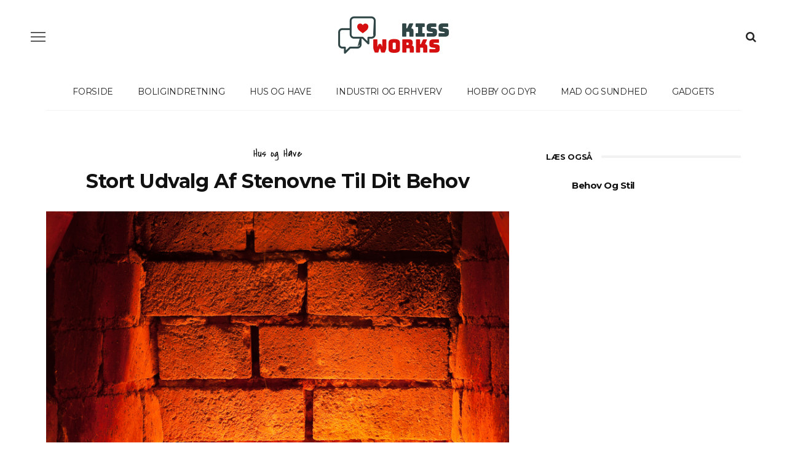

--- FILE ---
content_type: text/html; charset=UTF-8
request_url: https://kissworks.dk/stort-udvalg-af-stenovne-til-dit-behov/
body_size: 11403
content:
<!DOCTYPE html>
<html lang="da-DK">
<head>
	<meta charset="UTF-8"/>
	<meta http-equiv="X-UA-Compatible" content="IE=edge">
	<meta name="viewport" content="width=device-width, initial-scale=1.0">
	<link rel="profile" href="http://gmpg.org/xfn/11"/>
	<link rel="pingback" href="https://kissworks.dk/xmlrpc.php"/>
	<title>stort udvalg af stenovne til dit behov &#8211; Kiss Works</title>
<meta name='robots' content='max-image-preview:large' />
	<style>img:is([sizes="auto" i], [sizes^="auto," i]) { contain-intrinsic-size: 3000px 1500px }</style>
	<link rel='dns-prefetch' href='//fonts.googleapis.com' />
<link rel="alternate" type="application/rss+xml" title="Kiss Works &raquo; Feed" href="https://kissworks.dk/feed/" />
<link rel="alternate" type="application/rss+xml" title="Kiss Works &raquo;-kommentar-feed" href="https://kissworks.dk/comments/feed/" />
<link rel="alternate" type="application/rss+xml" title="Kiss Works &raquo; stort udvalg af stenovne til dit behov-kommentar-feed" href="https://kissworks.dk/stort-udvalg-af-stenovne-til-dit-behov/feed/" />
<script>
window._wpemojiSettings = {"baseUrl":"https:\/\/s.w.org\/images\/core\/emoji\/15.0.3\/72x72\/","ext":".png","svgUrl":"https:\/\/s.w.org\/images\/core\/emoji\/15.0.3\/svg\/","svgExt":".svg","source":{"concatemoji":"https:\/\/kissworks.dk\/wp-includes\/js\/wp-emoji-release.min.js?ver=6.7.4"}};
/*! This file is auto-generated */
!function(i,n){var o,s,e;function c(e){try{var t={supportTests:e,timestamp:(new Date).valueOf()};sessionStorage.setItem(o,JSON.stringify(t))}catch(e){}}function p(e,t,n){e.clearRect(0,0,e.canvas.width,e.canvas.height),e.fillText(t,0,0);var t=new Uint32Array(e.getImageData(0,0,e.canvas.width,e.canvas.height).data),r=(e.clearRect(0,0,e.canvas.width,e.canvas.height),e.fillText(n,0,0),new Uint32Array(e.getImageData(0,0,e.canvas.width,e.canvas.height).data));return t.every(function(e,t){return e===r[t]})}function u(e,t,n){switch(t){case"flag":return n(e,"\ud83c\udff3\ufe0f\u200d\u26a7\ufe0f","\ud83c\udff3\ufe0f\u200b\u26a7\ufe0f")?!1:!n(e,"\ud83c\uddfa\ud83c\uddf3","\ud83c\uddfa\u200b\ud83c\uddf3")&&!n(e,"\ud83c\udff4\udb40\udc67\udb40\udc62\udb40\udc65\udb40\udc6e\udb40\udc67\udb40\udc7f","\ud83c\udff4\u200b\udb40\udc67\u200b\udb40\udc62\u200b\udb40\udc65\u200b\udb40\udc6e\u200b\udb40\udc67\u200b\udb40\udc7f");case"emoji":return!n(e,"\ud83d\udc26\u200d\u2b1b","\ud83d\udc26\u200b\u2b1b")}return!1}function f(e,t,n){var r="undefined"!=typeof WorkerGlobalScope&&self instanceof WorkerGlobalScope?new OffscreenCanvas(300,150):i.createElement("canvas"),a=r.getContext("2d",{willReadFrequently:!0}),o=(a.textBaseline="top",a.font="600 32px Arial",{});return e.forEach(function(e){o[e]=t(a,e,n)}),o}function t(e){var t=i.createElement("script");t.src=e,t.defer=!0,i.head.appendChild(t)}"undefined"!=typeof Promise&&(o="wpEmojiSettingsSupports",s=["flag","emoji"],n.supports={everything:!0,everythingExceptFlag:!0},e=new Promise(function(e){i.addEventListener("DOMContentLoaded",e,{once:!0})}),new Promise(function(t){var n=function(){try{var e=JSON.parse(sessionStorage.getItem(o));if("object"==typeof e&&"number"==typeof e.timestamp&&(new Date).valueOf()<e.timestamp+604800&&"object"==typeof e.supportTests)return e.supportTests}catch(e){}return null}();if(!n){if("undefined"!=typeof Worker&&"undefined"!=typeof OffscreenCanvas&&"undefined"!=typeof URL&&URL.createObjectURL&&"undefined"!=typeof Blob)try{var e="postMessage("+f.toString()+"("+[JSON.stringify(s),u.toString(),p.toString()].join(",")+"));",r=new Blob([e],{type:"text/javascript"}),a=new Worker(URL.createObjectURL(r),{name:"wpTestEmojiSupports"});return void(a.onmessage=function(e){c(n=e.data),a.terminate(),t(n)})}catch(e){}c(n=f(s,u,p))}t(n)}).then(function(e){for(var t in e)n.supports[t]=e[t],n.supports.everything=n.supports.everything&&n.supports[t],"flag"!==t&&(n.supports.everythingExceptFlag=n.supports.everythingExceptFlag&&n.supports[t]);n.supports.everythingExceptFlag=n.supports.everythingExceptFlag&&!n.supports.flag,n.DOMReady=!1,n.readyCallback=function(){n.DOMReady=!0}}).then(function(){return e}).then(function(){var e;n.supports.everything||(n.readyCallback(),(e=n.source||{}).concatemoji?t(e.concatemoji):e.wpemoji&&e.twemoji&&(t(e.twemoji),t(e.wpemoji)))}))}((window,document),window._wpemojiSettings);
</script>
<link rel='stylesheet' id='bunyad-shortcodes-css' href='https://kissworks.dk/wp-content/plugins/bunyad-shortcodes/css/shortcodes.css?ver=6.7.4' media='all' />
<link rel='stylesheet' id='look_ruby_plugin_core_style-css' href='https://kissworks.dk/wp-content/plugins/look-ruby-core/assets/core.css?ver=5.3' media='all' />
<link rel='stylesheet' id='google-font-themes-css' href='//fonts.googleapis.com/css?family=Slabo+27px%3A400%7CMontserrat%3A700%2C400%7CCovered+By+Your+Grace%3A400%7CComfortaa%3A400&#038;font-display=swap&#038;ver=5.3' media='all' />
<style id='wp-emoji-styles-inline-css'>

	img.wp-smiley, img.emoji {
		display: inline !important;
		border: none !important;
		box-shadow: none !important;
		height: 1em !important;
		width: 1em !important;
		margin: 0 0.07em !important;
		vertical-align: -0.1em !important;
		background: none !important;
		padding: 0 !important;
	}
</style>
<link rel='stylesheet' id='wp-block-library-css' href='https://kissworks.dk/wp-includes/css/dist/block-library/style.min.css?ver=6.7.4' media='all' />
<style id='classic-theme-styles-inline-css'>
/*! This file is auto-generated */
.wp-block-button__link{color:#fff;background-color:#32373c;border-radius:9999px;box-shadow:none;text-decoration:none;padding:calc(.667em + 2px) calc(1.333em + 2px);font-size:1.125em}.wp-block-file__button{background:#32373c;color:#fff;text-decoration:none}
</style>
<style id='global-styles-inline-css'>
:root{--wp--preset--aspect-ratio--square: 1;--wp--preset--aspect-ratio--4-3: 4/3;--wp--preset--aspect-ratio--3-4: 3/4;--wp--preset--aspect-ratio--3-2: 3/2;--wp--preset--aspect-ratio--2-3: 2/3;--wp--preset--aspect-ratio--16-9: 16/9;--wp--preset--aspect-ratio--9-16: 9/16;--wp--preset--color--black: #000000;--wp--preset--color--cyan-bluish-gray: #abb8c3;--wp--preset--color--white: #ffffff;--wp--preset--color--pale-pink: #f78da7;--wp--preset--color--vivid-red: #cf2e2e;--wp--preset--color--luminous-vivid-orange: #ff6900;--wp--preset--color--luminous-vivid-amber: #fcb900;--wp--preset--color--light-green-cyan: #7bdcb5;--wp--preset--color--vivid-green-cyan: #00d084;--wp--preset--color--pale-cyan-blue: #8ed1fc;--wp--preset--color--vivid-cyan-blue: #0693e3;--wp--preset--color--vivid-purple: #9b51e0;--wp--preset--gradient--vivid-cyan-blue-to-vivid-purple: linear-gradient(135deg,rgba(6,147,227,1) 0%,rgb(155,81,224) 100%);--wp--preset--gradient--light-green-cyan-to-vivid-green-cyan: linear-gradient(135deg,rgb(122,220,180) 0%,rgb(0,208,130) 100%);--wp--preset--gradient--luminous-vivid-amber-to-luminous-vivid-orange: linear-gradient(135deg,rgba(252,185,0,1) 0%,rgba(255,105,0,1) 100%);--wp--preset--gradient--luminous-vivid-orange-to-vivid-red: linear-gradient(135deg,rgba(255,105,0,1) 0%,rgb(207,46,46) 100%);--wp--preset--gradient--very-light-gray-to-cyan-bluish-gray: linear-gradient(135deg,rgb(238,238,238) 0%,rgb(169,184,195) 100%);--wp--preset--gradient--cool-to-warm-spectrum: linear-gradient(135deg,rgb(74,234,220) 0%,rgb(151,120,209) 20%,rgb(207,42,186) 40%,rgb(238,44,130) 60%,rgb(251,105,98) 80%,rgb(254,248,76) 100%);--wp--preset--gradient--blush-light-purple: linear-gradient(135deg,rgb(255,206,236) 0%,rgb(152,150,240) 100%);--wp--preset--gradient--blush-bordeaux: linear-gradient(135deg,rgb(254,205,165) 0%,rgb(254,45,45) 50%,rgb(107,0,62) 100%);--wp--preset--gradient--luminous-dusk: linear-gradient(135deg,rgb(255,203,112) 0%,rgb(199,81,192) 50%,rgb(65,88,208) 100%);--wp--preset--gradient--pale-ocean: linear-gradient(135deg,rgb(255,245,203) 0%,rgb(182,227,212) 50%,rgb(51,167,181) 100%);--wp--preset--gradient--electric-grass: linear-gradient(135deg,rgb(202,248,128) 0%,rgb(113,206,126) 100%);--wp--preset--gradient--midnight: linear-gradient(135deg,rgb(2,3,129) 0%,rgb(40,116,252) 100%);--wp--preset--font-size--small: 13px;--wp--preset--font-size--medium: 20px;--wp--preset--font-size--large: 36px;--wp--preset--font-size--x-large: 42px;--wp--preset--spacing--20: 0.44rem;--wp--preset--spacing--30: 0.67rem;--wp--preset--spacing--40: 1rem;--wp--preset--spacing--50: 1.5rem;--wp--preset--spacing--60: 2.25rem;--wp--preset--spacing--70: 3.38rem;--wp--preset--spacing--80: 5.06rem;--wp--preset--shadow--natural: 6px 6px 9px rgba(0, 0, 0, 0.2);--wp--preset--shadow--deep: 12px 12px 50px rgba(0, 0, 0, 0.4);--wp--preset--shadow--sharp: 6px 6px 0px rgba(0, 0, 0, 0.2);--wp--preset--shadow--outlined: 6px 6px 0px -3px rgba(255, 255, 255, 1), 6px 6px rgba(0, 0, 0, 1);--wp--preset--shadow--crisp: 6px 6px 0px rgba(0, 0, 0, 1);}:where(.is-layout-flex){gap: 0.5em;}:where(.is-layout-grid){gap: 0.5em;}body .is-layout-flex{display: flex;}.is-layout-flex{flex-wrap: wrap;align-items: center;}.is-layout-flex > :is(*, div){margin: 0;}body .is-layout-grid{display: grid;}.is-layout-grid > :is(*, div){margin: 0;}:where(.wp-block-columns.is-layout-flex){gap: 2em;}:where(.wp-block-columns.is-layout-grid){gap: 2em;}:where(.wp-block-post-template.is-layout-flex){gap: 1.25em;}:where(.wp-block-post-template.is-layout-grid){gap: 1.25em;}.has-black-color{color: var(--wp--preset--color--black) !important;}.has-cyan-bluish-gray-color{color: var(--wp--preset--color--cyan-bluish-gray) !important;}.has-white-color{color: var(--wp--preset--color--white) !important;}.has-pale-pink-color{color: var(--wp--preset--color--pale-pink) !important;}.has-vivid-red-color{color: var(--wp--preset--color--vivid-red) !important;}.has-luminous-vivid-orange-color{color: var(--wp--preset--color--luminous-vivid-orange) !important;}.has-luminous-vivid-amber-color{color: var(--wp--preset--color--luminous-vivid-amber) !important;}.has-light-green-cyan-color{color: var(--wp--preset--color--light-green-cyan) !important;}.has-vivid-green-cyan-color{color: var(--wp--preset--color--vivid-green-cyan) !important;}.has-pale-cyan-blue-color{color: var(--wp--preset--color--pale-cyan-blue) !important;}.has-vivid-cyan-blue-color{color: var(--wp--preset--color--vivid-cyan-blue) !important;}.has-vivid-purple-color{color: var(--wp--preset--color--vivid-purple) !important;}.has-black-background-color{background-color: var(--wp--preset--color--black) !important;}.has-cyan-bluish-gray-background-color{background-color: var(--wp--preset--color--cyan-bluish-gray) !important;}.has-white-background-color{background-color: var(--wp--preset--color--white) !important;}.has-pale-pink-background-color{background-color: var(--wp--preset--color--pale-pink) !important;}.has-vivid-red-background-color{background-color: var(--wp--preset--color--vivid-red) !important;}.has-luminous-vivid-orange-background-color{background-color: var(--wp--preset--color--luminous-vivid-orange) !important;}.has-luminous-vivid-amber-background-color{background-color: var(--wp--preset--color--luminous-vivid-amber) !important;}.has-light-green-cyan-background-color{background-color: var(--wp--preset--color--light-green-cyan) !important;}.has-vivid-green-cyan-background-color{background-color: var(--wp--preset--color--vivid-green-cyan) !important;}.has-pale-cyan-blue-background-color{background-color: var(--wp--preset--color--pale-cyan-blue) !important;}.has-vivid-cyan-blue-background-color{background-color: var(--wp--preset--color--vivid-cyan-blue) !important;}.has-vivid-purple-background-color{background-color: var(--wp--preset--color--vivid-purple) !important;}.has-black-border-color{border-color: var(--wp--preset--color--black) !important;}.has-cyan-bluish-gray-border-color{border-color: var(--wp--preset--color--cyan-bluish-gray) !important;}.has-white-border-color{border-color: var(--wp--preset--color--white) !important;}.has-pale-pink-border-color{border-color: var(--wp--preset--color--pale-pink) !important;}.has-vivid-red-border-color{border-color: var(--wp--preset--color--vivid-red) !important;}.has-luminous-vivid-orange-border-color{border-color: var(--wp--preset--color--luminous-vivid-orange) !important;}.has-luminous-vivid-amber-border-color{border-color: var(--wp--preset--color--luminous-vivid-amber) !important;}.has-light-green-cyan-border-color{border-color: var(--wp--preset--color--light-green-cyan) !important;}.has-vivid-green-cyan-border-color{border-color: var(--wp--preset--color--vivid-green-cyan) !important;}.has-pale-cyan-blue-border-color{border-color: var(--wp--preset--color--pale-cyan-blue) !important;}.has-vivid-cyan-blue-border-color{border-color: var(--wp--preset--color--vivid-cyan-blue) !important;}.has-vivid-purple-border-color{border-color: var(--wp--preset--color--vivid-purple) !important;}.has-vivid-cyan-blue-to-vivid-purple-gradient-background{background: var(--wp--preset--gradient--vivid-cyan-blue-to-vivid-purple) !important;}.has-light-green-cyan-to-vivid-green-cyan-gradient-background{background: var(--wp--preset--gradient--light-green-cyan-to-vivid-green-cyan) !important;}.has-luminous-vivid-amber-to-luminous-vivid-orange-gradient-background{background: var(--wp--preset--gradient--luminous-vivid-amber-to-luminous-vivid-orange) !important;}.has-luminous-vivid-orange-to-vivid-red-gradient-background{background: var(--wp--preset--gradient--luminous-vivid-orange-to-vivid-red) !important;}.has-very-light-gray-to-cyan-bluish-gray-gradient-background{background: var(--wp--preset--gradient--very-light-gray-to-cyan-bluish-gray) !important;}.has-cool-to-warm-spectrum-gradient-background{background: var(--wp--preset--gradient--cool-to-warm-spectrum) !important;}.has-blush-light-purple-gradient-background{background: var(--wp--preset--gradient--blush-light-purple) !important;}.has-blush-bordeaux-gradient-background{background: var(--wp--preset--gradient--blush-bordeaux) !important;}.has-luminous-dusk-gradient-background{background: var(--wp--preset--gradient--luminous-dusk) !important;}.has-pale-ocean-gradient-background{background: var(--wp--preset--gradient--pale-ocean) !important;}.has-electric-grass-gradient-background{background: var(--wp--preset--gradient--electric-grass) !important;}.has-midnight-gradient-background{background: var(--wp--preset--gradient--midnight) !important;}.has-small-font-size{font-size: var(--wp--preset--font-size--small) !important;}.has-medium-font-size{font-size: var(--wp--preset--font-size--medium) !important;}.has-large-font-size{font-size: var(--wp--preset--font-size--large) !important;}.has-x-large-font-size{font-size: var(--wp--preset--font-size--x-large) !important;}
:where(.wp-block-post-template.is-layout-flex){gap: 1.25em;}:where(.wp-block-post-template.is-layout-grid){gap: 1.25em;}
:where(.wp-block-columns.is-layout-flex){gap: 2em;}:where(.wp-block-columns.is-layout-grid){gap: 2em;}
:root :where(.wp-block-pullquote){font-size: 1.5em;line-height: 1.6;}
</style>
<link rel='stylesheet' id='look_ruby_external_style-css' href='https://kissworks.dk/wp-content/themes/look/assets/external/external-style.css?ver=5.3' media='all' />
<link rel='stylesheet' id='look_ruby_main_style-css' href='https://kissworks.dk/wp-content/themes/look/assets/css/theme-style.css?ver=5.3' media='all' />
<link rel='stylesheet' id='look_ruby_responsive_style-css' href='https://kissworks.dk/wp-content/themes/look/assets/css/theme-responsive.css?ver=5.3' media='all' />
<style id='look_ruby_responsive_style-inline-css'>
h1, h2, h3, h4, h5, h6,.post-counter, .logo-text, .banner-content-wrap, .post-review-score,.woocommerce .price, blockquote{ font-family :Montserrat;font-weight :700;}input, textarea, h3.comment-reply-title, .comment-title h3,.counter-element-right, .pagination-wrap{ font-family :Comfortaa;}.post-title.is-big-title{ font-size: 34px; }.post-title.is-medium-title{ font-size: 20px; }.post-title.is-small-title, .post-title.is-mini-title{ font-size: 15px; }.single .post-title.single-title{ font-size: 32px; }.post-excerpt { font-size: 14px; }.entry { line-height:26px;}.header-style-1 .header-banner-wrap {padding-top: 20px;padding-bottom: 20px;}.main-nav-inner > li > a , .header-style-2 .nav-search-outer {line-height: 60px;height: 60px;}.header-style-2 .logo-image img {max-height: 60px;height: 60px;}.post-review-score, .score-bar {
    background-color: #e2aac2;
}
</style>
<link rel='stylesheet' id='look_ruby_default_style-css' href='https://kissworks.dk/wp-content/themes/look/style.css?ver=5.3' media='all' />
<link rel='stylesheet' id='redux-google-fonts-look_ruby_theme_options-css' href='https://fonts.googleapis.com/css?family=Slabo+27px%3A400%7CMontserrat%3A100%2C200%2C300%2C400%2C500%2C600%2C700%2C800%2C900%2C100italic%2C200italic%2C300italic%2C400italic%2C500italic%2C600italic%2C700italic%2C800italic%2C900italic%7CCovered+By+Your+Grace%3A400%7CComfortaa%3A300%2C400%2C500%2C600%2C700&#038;subset=latin&#038;font-display=swap&#038;ver=1600867252' media='all' />
<script src="https://kissworks.dk/wp-includes/js/jquery/jquery.min.js?ver=3.7.1" id="jquery-core-js"></script>
<script src="https://kissworks.dk/wp-includes/js/jquery/jquery-migrate.min.js?ver=3.4.1" id="jquery-migrate-js"></script>
<!--[if lt IE 9]>
<script src="https://kissworks.dk/wp-content/themes/look/assets/external/html5.js?ver=3.7.3" id="html5-js"></script>
<![endif]-->
<link rel="https://api.w.org/" href="https://kissworks.dk/wp-json/" /><link rel="alternate" title="JSON" type="application/json" href="https://kissworks.dk/wp-json/wp/v2/posts/763" /><link rel="EditURI" type="application/rsd+xml" title="RSD" href="https://kissworks.dk/xmlrpc.php?rsd" />
<meta name="generator" content="WordPress 6.7.4" />
<link rel="canonical" href="https://kissworks.dk/stort-udvalg-af-stenovne-til-dit-behov/" />
<link rel='shortlink' href='https://kissworks.dk/?p=763' />
<link rel="alternate" title="oEmbed (JSON)" type="application/json+oembed" href="https://kissworks.dk/wp-json/oembed/1.0/embed?url=https%3A%2F%2Fkissworks.dk%2Fstort-udvalg-af-stenovne-til-dit-behov%2F" />
<link rel="alternate" title="oEmbed (XML)" type="text/xml+oembed" href="https://kissworks.dk/wp-json/oembed/1.0/embed?url=https%3A%2F%2Fkissworks.dk%2Fstort-udvalg-af-stenovne-til-dit-behov%2F&#038;format=xml" />
<meta property="og:title" content="stort udvalg af stenovne til dit behov"/><meta property="og:url" content="https://kissworks.dk/stort-udvalg-af-stenovne-til-dit-behov/"/><meta property="og:site_name" content="Kiss Works"/><meta property="og:description" content=""/><meta property="og:image" content="https://kissworks.dk/wp-content/uploads/2022/06/stenovne.jpg"/>		<style id="wp-custom-css">
			.feat-carousel{display:none;}		</style>
		<style type="text/css" title="dynamic-css" class="options-output">.header-banner-wrap{background-color:#fff;background-repeat:repeat;background-size:inherit;background-attachment:fixed;background-position:center center;}.footer-inner{background-color:#111;background-repeat:no-repeat;background-size:cover;background-attachment:fixed;background-position:center center;}body{font-family:"Slabo 27px";line-height:26px;font-weight:400;font-style:normal;color:#242424;font-size:16px;}.post-title,.product_title,.widget_recent_entries li{font-family:Montserrat;text-transform:capitalize;letter-spacing:-0.5px;font-weight:700;font-style:normal;color:#111;}.post-cat-info{font-family:"Covered By Your Grace";text-transform:none;font-weight:400;font-style:normal;color:#111;font-size:18px;}.post-meta-info,.share-bar-total,.block-view-more,.single-tag-wrap,.author-job,.nav-arrow,.comment-metadata time,.comment-list .reply,.edit-link{font-family:Comfortaa;text-transform:uppercase;font-weight:400;font-style:normal;color:#aaaaaa;font-size:10px;}.main-nav-wrap,.off-canvas-nav-wrap{font-family:Montserrat;text-transform:uppercase;letter-spacing:-0.3px;font-weight:400;font-style:normal;font-size:14px;}.top-bar-menu{font-family:Montserrat;text-transform:capitalize;font-weight:400;font-style:normal;font-size:13px;}.block-title,.widget-title,section.products > h2{font-family:Montserrat;text-transform:uppercase;letter-spacing:-0.3px;font-weight:700;font-style:normal;color:#111;font-size:13px;}</style></head>
<body class="post-template-default single single-post postid-763 single-format-standard page-builder ruby-body is-full-width is-sticky-nav is-smart-sticky is-social-tooltip is-left-margin">
<div class="off-canvas-wrap is-dark-text">
	<div class="off-canvas-inner">

		<a href="#" id="ruby-off-canvas-close-btn"><i class="ruby-close-btn" aria-hidden="true"></i></a>

										
		<div id="off-canvas-navigation" class="off-canvas-nav-wrap">
			<ul id="menu-main-menu" class="off-canvas-nav-inner"><li id="menu-item-13" class="menu-item menu-item-type-custom menu-item-object-custom menu-item-home menu-item-13"><a href="https://kissworks.dk/">Forside</a></li>
<li id="menu-item-642" class="menu-item menu-item-type-taxonomy menu-item-object-category menu-item-642 is-category-4"><a href="https://kissworks.dk/category/boligindretning/">Boligindretning</a></li>
<li id="menu-item-643" class="menu-item menu-item-type-taxonomy menu-item-object-category current-post-ancestor current-menu-parent current-post-parent menu-item-643 is-category-11"><a href="https://kissworks.dk/category/hus-og-have/">Hus og Have</a></li>
<li id="menu-item-644" class="menu-item menu-item-type-taxonomy menu-item-object-category menu-item-644 is-category-12"><a href="https://kissworks.dk/category/industri-og-erhverv/">Industri og Erhverv</a></li>
<li id="menu-item-645" class="menu-item menu-item-type-taxonomy menu-item-object-category menu-item-645 is-category-10"><a href="https://kissworks.dk/category/hobby-og-dyr/">Hobby og Dyr</a></li>
<li id="menu-item-646" class="menu-item menu-item-type-taxonomy menu-item-object-category menu-item-646 is-category-14"><a href="https://kissworks.dk/category/mad-og-sundhed/">Mad og Sundhed</a></li>
<li id="menu-item-647" class="menu-item menu-item-type-taxonomy menu-item-object-category menu-item-647 is-category-9"><a href="https://kissworks.dk/category/gadgets/">Gadgets</a></li>
</ul>		</div>

					<div class="off-canvas-widget-section-wrap sidebar-wrap">
				<div class="sidebar-inner">
											<section id="search-3" class="widget widget_search"><form  method="get" action="https://kissworks.dk/">
	<div class="ruby-search">
		<span class="ruby-search-input"><input type="text" class="field" placeholder="Indtast søgeord" value="" name="s" title="Search for:"/></span>
		<span class="ruby-search-submit"><input type="submit" value="" /><i class="fa-rb fa-search"></i></span>
	</div>
</form>
</section><section id="look_ruby_sb_widget_post-3" class="widget sb-widget-post"><div class="widget-title block-title"><h3>latest posts</h3></div><div class="post-widget-inner style-4"><div class="post-outer"><article itemscope itemtype="https://schema.org/Article" class="post-wrap post-list-small clearfix post-2514 post type-post status-publish format-standard hentry category-boligindretning">
		<div class="post-header">
		<header class="entry-header">
			<h6 class="post-title is-mini-title" itemprop="headline"><a href="https://kissworks.dk/garderobeskabe-til-ethvert-behov-og-stil/" title="Garderobeskabe til ethvert behov og stil">Garderobeskabe til ethvert behov og stil</a></h6>		</header>
		<div class="post-meta-info"><span class="meta-info-el meta-info-date">
			<span class="meta-date">januar 8, 2026</span>
	</span>

</div>		<aside class="post-meta hidden">
	<meta itemprop="mainEntityOfPage" content="https://kissworks.dk/garderobeskabe-til-ethvert-behov-og-stil/">
	<span class="vcard author" itemprop="author" content="admin"><span class="fn">admin</span></span>
	<time class="date published entry-date" datetime="2026-01-08T10:00:50+00:00" content="2026-01-08T10:00:50+00:00" itemprop="datePublished">januar 8, 2026</time>
	<meta class="updated" itemprop="dateModified" content="2026-01-08T10:00:50+00:00">
	<span itemprop="publisher" itemscope itemtype="https://schema.org/Organization">
		<meta itemprop="name" content="Kiss Works">
		<span itemprop="logo" itemscope itemtype="https://schema.org/ImageObject">
		<meta itemprop="url" content="https://kissworks.dk/wp-content/uploads/2020/09/b8a74b0c-1308-44ac-8d38-a2c0078fa471_200x200.png">
		</span>
	</span>
	</aside>
	</div>
</article><span class="post-counter">1</span></div><div class="post-outer"><article itemscope itemtype="https://schema.org/Article" class="post-wrap post-list-small clearfix post-2503 post type-post status-publish format-standard hentry category-boligindretning">
		<div class="post-header">
		<header class="entry-header">
			<h6 class="post-title is-mini-title" itemprop="headline"><a href="https://kissworks.dk/sovesofaer-kombinerer-funktionalitet-og-stil-i-hjemmet/" title="Sovesofaer kombinerer funktionalitet og stil i hjemmet">Sovesofaer kombinerer funktionalitet og stil i hjemmet</a></h6>		</header>
		<div class="post-meta-info"><span class="meta-info-el meta-info-date">
			<span class="meta-date">december 29, 2025</span>
	</span>

</div>		<aside class="post-meta hidden">
	<meta itemprop="mainEntityOfPage" content="https://kissworks.dk/sovesofaer-kombinerer-funktionalitet-og-stil-i-hjemmet/">
	<span class="vcard author" itemprop="author" content="admin"><span class="fn">admin</span></span>
	<time class="date published entry-date" datetime="2025-12-29T21:27:58+00:00" content="2025-12-29T21:27:58+00:00" itemprop="datePublished">december 29, 2025</time>
	<meta class="updated" itemprop="dateModified" content="2025-12-29T21:27:58+00:00">
	<span itemprop="publisher" itemscope itemtype="https://schema.org/Organization">
		<meta itemprop="name" content="Kiss Works">
		<span itemprop="logo" itemscope itemtype="https://schema.org/ImageObject">
		<meta itemprop="url" content="https://kissworks.dk/wp-content/uploads/2020/09/b8a74b0c-1308-44ac-8d38-a2c0078fa471_200x200.png">
		</span>
	</span>
	</aside>
	</div>
</article><span class="post-counter">2</span></div><div class="post-outer"><article itemscope itemtype="https://schema.org/Article" class="post-wrap post-list-small clearfix post-2498 post type-post status-publish format-standard hentry category-industri-og-erhverv">
		<div class="post-header">
		<header class="entry-header">
			<h6 class="post-title is-mini-title" itemprop="headline"><a href="https://kissworks.dk/forstaaelse-af-esg-og-dets-betydning-for-moderne-virksomheder/" title="Forståelse af ESG og dets betydning for moderne virksomheder">Forståelse af ESG og dets betydning for moderne virksomheder</a></h6>		</header>
		<div class="post-meta-info"><span class="meta-info-el meta-info-date">
			<span class="meta-date">december 25, 2025</span>
	</span>

</div>		<aside class="post-meta hidden">
	<meta itemprop="mainEntityOfPage" content="https://kissworks.dk/forstaaelse-af-esg-og-dets-betydning-for-moderne-virksomheder/">
	<span class="vcard author" itemprop="author" content="admin"><span class="fn">admin</span></span>
	<time class="date published entry-date" datetime="2025-12-25T16:01:42+00:00" content="2025-12-25T16:01:42+00:00" itemprop="datePublished">december 25, 2025</time>
	<meta class="updated" itemprop="dateModified" content="2025-12-25T16:01:42+00:00">
	<span itemprop="publisher" itemscope itemtype="https://schema.org/Organization">
		<meta itemprop="name" content="Kiss Works">
		<span itemprop="logo" itemscope itemtype="https://schema.org/ImageObject">
		<meta itemprop="url" content="https://kissworks.dk/wp-content/uploads/2020/09/b8a74b0c-1308-44ac-8d38-a2c0078fa471_200x200.png">
		</span>
	</span>
	</aside>
	</div>
</article><span class="post-counter">3</span></div><div class="post-outer"><article itemscope itemtype="https://schema.org/Article" class="post-wrap post-list-small clearfix post-2475 post type-post status-publish format-standard hentry category-hus-og-have">
		<div class="post-header">
		<header class="entry-header">
			<h6 class="post-title is-mini-title" itemprop="headline"><a href="https://kissworks.dk/en-omfattende-guide-til-laegning-af-natur-skifer/" title="En omfattende guide til lægning af natur skifer">En omfattende guide til lægning af natur skifer</a></h6>		</header>
		<div class="post-meta-info"><span class="meta-info-el meta-info-date">
			<span class="meta-date">december 3, 2025</span>
	</span>

</div>		<aside class="post-meta hidden">
	<meta itemprop="mainEntityOfPage" content="https://kissworks.dk/en-omfattende-guide-til-laegning-af-natur-skifer/">
	<span class="vcard author" itemprop="author" content="admin"><span class="fn">admin</span></span>
	<time class="date published entry-date" datetime="2025-12-03T23:54:46+00:00" content="2025-12-03T23:54:46+00:00" itemprop="datePublished">december 3, 2025</time>
	<meta class="updated" itemprop="dateModified" content="2025-12-03T23:54:46+00:00">
	<span itemprop="publisher" itemscope itemtype="https://schema.org/Organization">
		<meta itemprop="name" content="Kiss Works">
		<span itemprop="logo" itemscope itemtype="https://schema.org/ImageObject">
		<meta itemprop="url" content="https://kissworks.dk/wp-content/uploads/2020/09/b8a74b0c-1308-44ac-8d38-a2c0078fa471_200x200.png">
		</span>
	</span>
	</aside>
	</div>
</article><span class="post-counter">4</span></div></div></section>									</div>
			</div>
			</div>
</div><div class="main-site-outer">
	<div class="header-outer header-style-1">
	<div class="top-bar-wrap clearfix">
	<div class="ruby-container">
		<div class="top-bar-inner clearfix">
			<div class="top-bar-menu">
						</div>
			<div class="top-bar-right">
															</div>
		</div>
	</div>
</div>
	
				<div class="header-wrap">
			
<div class="header-banner-wrap clearfix">
			<div class="off-canvas-btn-wrap">
	<div class="off-canvas-btn">
		<a href="#" class="ruby-trigger" title="off canvas button">
			<span class="icon-wrap"></span>
		</a>
	</div>
</div>
		<div class="header-social-wrap">
				<div class="banner-search-wrap">
<a href="#" id="ruby-banner-search" data-mfp-src="#ruby-banner-search-form" data-effect="mpf-ruby-effect" title="search" class="banner-search-icon">
	<i class="fa-rb fa-search"></i>
</a>
</div>	</div>
	<div class="header-logo-wrap"  itemscope  itemtype="https://schema.org/Organization" ><a class="logo-image" href="https://kissworks.dk"><img class="logo-img-data" src="https://kissworks.dk/wp-content/uploads/2020/09/b8a74b0c-1308-44ac-8d38-a2c0078fa471_200x200.png" alt="Kiss Works" height="71" width="200"></a></div></div>
<div class="header-nav-wrap clearfix">
	<div class="header-nav-inner">
		<div class="ruby-container">
			<div class="header-nav-holder clearfix">
				<div class="off-canvas-btn-wrap">
	<div class="off-canvas-btn">
		<a href="#" class="ruby-trigger" title="off canvas button">
			<span class="icon-wrap"></span>
		</a>
	</div>
</div>
				<nav id="navigation" class="main-nav-wrap"  role="navigation"  itemscope  itemtype="https://schema.org/SiteNavigationElement" >
					<ul id="main-navigation" class="main-nav-inner"><li class="menu-item menu-item-type-custom menu-item-object-custom menu-item-home menu-item-13"><a href="https://kissworks.dk/">Forside</a></li><li class="menu-item menu-item-type-taxonomy menu-item-object-category menu-item-642 is-category-4"><a href="https://kissworks.dk/category/boligindretning/">Boligindretning</a></li><li class="menu-item menu-item-type-taxonomy menu-item-object-category current-post-ancestor current-menu-parent current-post-parent menu-item-643 is-category-11"><a href="https://kissworks.dk/category/hus-og-have/">Hus og Have</a></li><li class="menu-item menu-item-type-taxonomy menu-item-object-category menu-item-644 is-category-12"><a href="https://kissworks.dk/category/industri-og-erhverv/">Industri og Erhverv</a></li><li class="menu-item menu-item-type-taxonomy menu-item-object-category menu-item-645 is-category-10"><a href="https://kissworks.dk/category/hobby-og-dyr/">Hobby og Dyr</a></li><li class="menu-item menu-item-type-taxonomy menu-item-object-category menu-item-646 is-category-14"><a href="https://kissworks.dk/category/mad-og-sundhed/">Mad og Sundhed</a></li><li class="menu-item menu-item-type-taxonomy menu-item-object-category menu-item-647 is-category-9"><a href="https://kissworks.dk/category/gadgets/">Gadgets</a></li></ul>				</nav>
				<div class="header-logo-mobile-wrap"><a class="logo-image-mobile" href="https://kissworks.dk"><img class="logo-img-data" src="https://kissworks.dk/wp-content/uploads/2020/09/b8a74b0c-1308-44ac-8d38-a2c0078fa471_200x200.png" alt="Kiss Works" height="71" width="200"></a></div>				<div class="nav-search-wrap">
	<a href="#" id="ruby-nav-search" data-mfp-src="#ruby-banner-search-form" data-effect="mpf-ruby-effect" title="search" class="banner-search-icon">
		<i class="fa-rb fa-search"></i>
	</a>
</div>			</div>
		</div>
	</div>
</div>
		</div>
		
	
	<div id="ruby-banner-search-form" class="banner-search-form-wrap mfp-hide mfp-animation">
		<div class="banner-search-form-inner">
			<form  method="get" action="https://kissworks.dk/">
	<div class="ruby-search">
		<span class="ruby-search-input"><input type="text" class="field" placeholder="Indtast søgeord" value="" name="s" title="Search for:"/></span>
		<span class="ruby-search-submit"><input type="submit" value="" /><i class="fa-rb fa-search"></i></span>
	</div>
</form>
		</div>
	</div>

</div>
	<div class="main-site-wrap">
		<div class="main-site-mask"></div>
		<div id="ruby-site-content" class="main-site-content-wrap clearfix">

<div class="single-post-outer clearfix" data-post_url="https://kissworks.dk/stort-udvalg-af-stenovne-til-dit-behov/" data-post_id ="763" data-url="https://kissworks.dk/stort-udvalg-af-stenovne-til-dit-behov/"><div class="ruby-page-wrap ruby-section row single-wrap single-style-1 is-sidebar-right ruby-container"><div class="ruby-content-wrap single-inner col-sm-8 col-xs-12 content-with-sidebar clearfix">	<article id="post-763" itemscope itemtype="https://schema.org/Article"  class="post-wrap post-763 post type-post status-publish format-standard has-post-thumbnail hentry category-hus-og-have">
		<div class="single-header is-center"><div class="post-cat-info is-relative"><a class="cat-info-el is-cat-11" href="https://kissworks.dk/category/hus-og-have/" rel="category tag">Hus og Have</a></div><header class="entry-header single-title post-title is-big-title "><h1 class="entry-title" itemprop="headline">stort udvalg af stenovne til dit behov</h1></header><div class="post-thumb-outer single-thumb-outer"><div class="post-thumb is-image is-image-single ruby-holder"><a href="https://kissworks.dk/wp-content/uploads/2022/06/stenovne.jpg" title="stort udvalg af stenovne til dit behov" rel="bookmark"><span class="thumbnail-resize"><img width="800" height="800" src="https://kissworks.dk/wp-content/uploads/2022/06/stenovne.jpg" class="attachment-full size-full wp-post-image" alt="" decoding="async" fetchpriority="high" srcset="https://kissworks.dk/wp-content/uploads/2022/06/stenovne.jpg 800w, https://kissworks.dk/wp-content/uploads/2022/06/stenovne-300x300.jpg 300w, https://kissworks.dk/wp-content/uploads/2022/06/stenovne-150x150.jpg 150w, https://kissworks.dk/wp-content/uploads/2022/06/stenovne-768x768.jpg 768w" sizes="(max-width: 800px) 100vw, 800px" /></span></a></div></div><div class="single-meta-info-bar clearfix"><div class="post-meta-info"><span class="meta-info-el meta-info-author">
	<span class="meta-info-author-thumb">
			<img alt='admin' src='https://secure.gravatar.com/avatar/11b37d5c6d8f4da380d6df2ca6869e57?s=50&#038;d=mm&#038;r=g' srcset='https://secure.gravatar.com/avatar/11b37d5c6d8f4da380d6df2ca6869e57?s=100&#038;d=mm&#038;r=g 2x' class='avatar avatar-50 photo' height='50' width='50' decoding='async'/>		</span>
	<a href="https://kissworks.dk/author/admin/" rel="author" title="Post by admin" >
		admin	</a>
</span>
<span class="meta-info-el meta-info-date">
			<span class="meta-date">juni 27, 2022</span>
	</span>

</div><div class="single-share-bar clearfix"><span class="single-share-bar-total share-bar-total"><span class="share-bar-total-text">del</span></span><div class="single-share-bar-inner"><a class="share-bar-el icon-facebook" href="https://www.facebook.com/sharer.php?u=https%3A%2F%2Fkissworks.dk%2Fstort-udvalg-af-stenovne-til-dit-behov%2F" onclick="window.open(this.href, 'mywin','left=50,top=50,width=600,height=350,toolbar=0'); return false;"><i class="fa-rb fa-facebook color-facebook"></i></a><a class="share-bar-el icon-twitter" href="https://twitter.com/intent/tweet?text=stort+udvalg+af+stenovne+til+dit+behov&amp;url=https%3A%2F%2Fkissworks.dk%2Fstort-udvalg-af-stenovne-til-dit-behov%2F&amp;via=Kiss+Works"><i class="fa-rb fa-twitter color-twitter"></i><script>!function(d,s,id){var js,fjs=d.getElementsByTagName(s)[0];if(!d.getElementById(id)){js=d.createElement(s);js.id=id;js.src="//platform.twitter.com/widgets.js";fjs.parentNode.insertBefore(js,fjs);}}(document,"script","twitter-wjs");</script></a><a class="share-bar-el icon-pinterest" href="https://pinterest.com/pin/create/button/?url=https%3A%2F%2Fkissworks.dk%2Fstort-udvalg-af-stenovne-til-dit-behov%2F&amp;media=https://kissworks.dk/wp-content/uploads/2022/06/stenovne.jpg&description=stort+udvalg+af+stenovne+til+dit+behov" onclick="window.open(this.href, 'mywin','left=50,top=50,width=600,height=350,toolbar=0'); return false;"><i class="fa-rb fa-pinterest"></i></a></div></div></div></div><div class="entry post-content entry-content single-entry" itemprop="articleBody"><p>En stenovn er en type bageovn, der bruger sten som varmeleder. Stenen absorberer varmen fra ilden og overfører den derefter til maden, hvilket resulterer i jævnt tilberedte og smagfulde retter. Stenovne har været brugt i århundreder, og de er stadig et populært valg for både hjemmekokke og professionelle kokke. </p>
<p>Ud over deres overlegne madlavningsevne tilføjer <a href="https://inpro.dk/shop/84-stenovne/" rel="noopener noreferrer" target="_blank">stenovne</a> også en rustik charme til ethvert køkken. Hvis du overvejer at tilføje en stenovn til dit hjem, er der et par ting, du skal huske på. For det første skal du sørge for, at ovnen er stor nok til at opfylde dine behov. For det andet skal du overveje, hvilken type brændstof du vil bruge. Og endelig skal du sørge for at vælge en velrenommeret producent, som kan levere kvalitetsmaterialer og dygtigt håndværk. Med lidt research kan du helt sikkert finde den perfekte stenovn til dit hjem.</p>
<p></p>
<p><img decoding="async" src="https://kissworks.dk/wp-content/uploads/2022/06/stenovne.jpg" height="150px"></p>
<p></p>
<p>En stenovn kan bruges til mange forskellige formål, f.eks. til at bage brød, pizzaer og andre typer mad. Den kan også bruges til at opvarme sten eller klipper, som derefter kan bruges til terapeutiske formål.Derudover kan en stenovn også bruges til at lave glas, porcelæn eller andre materialer. Endelig kan en stenovn også bruges til at koge vand.</p>
<p>Du kan godt sætte en pizzaovn udenfor. Du skal dog være opmærksom på, at pizzaovnen ikke må udsættes for direkte sollys eller regn. Du kan dække pizzaovnen med en presenning, når den ikke er i brug. På den måde beskytter du pizzaovnen bedst mod vejret og kan sagtens have den stående ude hele året.</p>
<p></p>
<p><img src='https://kissworks.dk/wp-content/uploads/2021/03/LogoLinie.png' /></p>
<div class="clearfix"></div><footer class="article-footer"></footer><aside class="post-meta hidden">
	<meta itemprop="mainEntityOfPage" content="https://kissworks.dk/stort-udvalg-af-stenovne-til-dit-behov/">
	<span class="vcard author" itemprop="author" content="admin"><span class="fn">admin</span></span>
	<time class="date published entry-date" datetime="2022-06-27T06:05:56+00:00" content="2022-06-27T06:05:56+00:00" itemprop="datePublished">juni 27, 2022</time>
	<meta class="updated" itemprop="dateModified" content="2022-06-27T06:05:56+00:00">
	<span itemprop="publisher" itemscope itemtype="https://schema.org/Organization">
		<meta itemprop="name" content="Kiss Works">
		<span itemprop="logo" itemscope itemtype="https://schema.org/ImageObject">
		<meta itemprop="url" content="https://kissworks.dk/wp-content/uploads/2020/09/b8a74b0c-1308-44ac-8d38-a2c0078fa471_200x200.png">
		</span>
	</span>
		<span itemprop="image" itemscope itemtype="https://schema.org/ImageObject">
		<meta itemprop="url" content="https://kissworks.dk/wp-content/uploads/2022/06/stenovne.jpg">
		<meta itemprop="width" content="800">
		<meta itemprop="height" content="800">
	</span>
	</aside>
<div class="clearfix"></div></div>	</article>
<div class="single-nav single-box row" role="navigation">
			<div class="col-sm-6 col-xs-12 nav-el nav-left">
			<div class="nav-arrow">
				<i class="fa-rb fa-angle-left"></i>
				<span class="nav-sub-title">previous article</span>
			</div>
			<h3 class="post-title is-small-title">
				<a href="https://kissworks.dk/shampoo-til-fedtet-haar/" rel="prev">
				Shampoo til fedtet hår				</a>
			</h3>
		</div>
	
			<div class="col-sm-6 col-xs-12 nav-el nav-right">
			<div class="nav-arrow">
				<span class="nav-sub-title">next article</span>
				<i class="fa-rb fa-angle-right"></i>
			</div>
			<h3 class="post-title is-small-title">
				<a href="https://kissworks.dk/klaedt-paa-til-at-nyde-forretningsrejsen/" rel="next">
					Klædt på til at nyde forretningsrejsen				</a>
			</h3>
		</div>
	</div>
<div class="single-author-wrap single-box">
	<div class="single-author-inner clearfix">
		<div class="author-thumb-wrap">
			<img alt='admin' src='https://secure.gravatar.com/avatar/11b37d5c6d8f4da380d6df2ca6869e57?s=140&#038;d=mm&#038;r=g' srcset='https://secure.gravatar.com/avatar/11b37d5c6d8f4da380d6df2ca6869e57?s=280&#038;d=mm&#038;r=g 2x' class='avatar avatar-140 photo' height='140' width='140' decoding='async'/>		</div>
		<div class="author-content-wrap">
			<div class="author-title">
				<a href="https://kissworks.dk/author/admin/">
					<h3>admin</h3></a>
							</div>
										<div class="author-social"><div class="social-link-info clearfix"><a class="color-website" title="Website" href="https://kissworks.dk" target="_blank"><i class="fa-rb fa-link"></i></a></div></div>
					</div>
	</div>
</div>
	<div class="single-related-wrap single-box">
		<div class="single-related-header block-title">
			<h3>you might also like</h3>
		</div>
		<div class="single-related-content row">
            <div class="col-sm-4 col-xs-6"><article itemscope itemtype="https://schema.org/Article" class="post-wrap post-grid-small-s post-2475 post type-post status-publish format-standard hentry category-hus-og-have">
		<div class="post-header">
		<header class="entry-header">
			<h3 class="post-title is-small-title" itemprop="headline"><a href="https://kissworks.dk/en-omfattende-guide-til-laegning-af-natur-skifer/" title="En omfattende guide til lægning af natur skifer">En omfattende guide til lægning af natur skifer</a></h3>		</header>
		<div class="post-meta-info"><span class="meta-info-el meta-info-date">
			<span class="meta-date">december 3, 2025</span>
	</span>

</div>		<aside class="post-meta hidden">
	<meta itemprop="mainEntityOfPage" content="https://kissworks.dk/en-omfattende-guide-til-laegning-af-natur-skifer/">
	<span class="vcard author" itemprop="author" content="admin"><span class="fn">admin</span></span>
	<time class="date published entry-date" datetime="2025-12-03T23:54:46+00:00" content="2025-12-03T23:54:46+00:00" itemprop="datePublished">december 3, 2025</time>
	<meta class="updated" itemprop="dateModified" content="2025-12-03T23:54:46+00:00">
	<span itemprop="publisher" itemscope itemtype="https://schema.org/Organization">
		<meta itemprop="name" content="Kiss Works">
		<span itemprop="logo" itemscope itemtype="https://schema.org/ImageObject">
		<meta itemprop="url" content="https://kissworks.dk/wp-content/uploads/2020/09/b8a74b0c-1308-44ac-8d38-a2c0078fa471_200x200.png">
		</span>
	</span>
	</aside>
	</div>
</article>
</div><div class="col-sm-4 col-xs-6"><article itemscope itemtype="https://schema.org/Article" class="post-wrap post-grid-small-s post-2402 post type-post status-publish format-standard hentry category-hus-og-have">
		<div class="post-header">
		<header class="entry-header">
			<h3 class="post-title is-small-title" itemprop="headline"><a href="https://kissworks.dk/fordelene-ved-at-bruge-et-brusefilter/" title="Fordelene ved at bruge et brusefilter">Fordelene ved at bruge et brusefilter</a></h3>		</header>
		<div class="post-meta-info"><span class="meta-info-el meta-info-date">
			<span class="meta-date">september 25, 2025</span>
	</span>

</div>		<aside class="post-meta hidden">
	<meta itemprop="mainEntityOfPage" content="https://kissworks.dk/fordelene-ved-at-bruge-et-brusefilter/">
	<span class="vcard author" itemprop="author" content="admin"><span class="fn">admin</span></span>
	<time class="date published entry-date" datetime="2025-09-25T05:33:58+00:00" content="2025-09-25T05:33:58+00:00" itemprop="datePublished">september 25, 2025</time>
	<meta class="updated" itemprop="dateModified" content="2025-09-25T05:33:58+00:00">
	<span itemprop="publisher" itemscope itemtype="https://schema.org/Organization">
		<meta itemprop="name" content="Kiss Works">
		<span itemprop="logo" itemscope itemtype="https://schema.org/ImageObject">
		<meta itemprop="url" content="https://kissworks.dk/wp-content/uploads/2020/09/b8a74b0c-1308-44ac-8d38-a2c0078fa471_200x200.png">
		</span>
	</span>
	</aside>
	</div>
</article>
</div><div class="col-sm-4 col-xs-6"><article itemscope itemtype="https://schema.org/Article" class="post-wrap post-grid-small-s post-2384 post type-post status-publish format-standard hentry category-hus-og-have">
		<div class="post-header">
		<header class="entry-header">
			<h3 class="post-title is-small-title" itemprop="headline"><a href="https://kissworks.dk/saadan-passer-du-bedst-paa-din-baad/" title="Sådan passer du bedst på din båd">Sådan passer du bedst på din båd</a></h3>		</header>
		<div class="post-meta-info"><span class="meta-info-el meta-info-date">
			<span class="meta-date">september 9, 2025</span>
	</span>

</div>		<aside class="post-meta hidden">
	<meta itemprop="mainEntityOfPage" content="https://kissworks.dk/saadan-passer-du-bedst-paa-din-baad/">
	<span class="vcard author" itemprop="author" content="admin"><span class="fn">admin</span></span>
	<time class="date published entry-date" datetime="2025-09-09T05:33:56+00:00" content="2025-09-09T05:33:56+00:00" itemprop="datePublished">september 9, 2025</time>
	<meta class="updated" itemprop="dateModified" content="2025-09-09T05:33:56+00:00">
	<span itemprop="publisher" itemscope itemtype="https://schema.org/Organization">
		<meta itemprop="name" content="Kiss Works">
		<span itemprop="logo" itemscope itemtype="https://schema.org/ImageObject">
		<meta itemprop="url" content="https://kissworks.dk/wp-content/uploads/2020/09/b8a74b0c-1308-44ac-8d38-a2c0078fa471_200x200.png">
		</span>
	</span>
	</aside>
	</div>
</article>
</div>		</div>
	</div>
<div id="comments" class="single-comment-wrap single-box comments-area">
    
    	<div id="respond" class="comment-respond">
		<h3 id="reply-title" class="comment-reply-title">Skriv en kommentar <small><a rel="nofollow" id="cancel-comment-reply-link" href="/stort-udvalg-af-stenovne-til-dit-behov/#respond" style="display:none;">Annuller svar</a></small></h3><form action="https://kissworks.dk/wp-comments-post.php" method="post" id="commentform" class="comment-form" novalidate><p class="comment-form-comment"><label for="comment" >Comment</label><textarea id="comment" name="comment" cols="45" rows="8" aria-required="true" placeholder="Skriv din kommentar her..."></textarea></p><p class="comment-form-author col-sm-6 col-xs-12"><label for="author" >Navn</label><input id="author" name="author" type="text" placeholder="Navn..." size="30"  aria-required='true' /></p>
<p class="comment-form-email col-sm-6 col-xs-12"><label for="email" >Email</label><input id="email" name="email" type="text" placeholder="Email..."  aria-required='true' /></p>
<p class="comment-form-url col-xs-12"><label for="url">Hjemmeside</label><input id="url" name="url" type="text" placeholder="Hjemmeside..."  aria-required='true' /></p>
<p class="comment-form-cookies-consent"><input id="wp-comment-cookies-consent" name="wp-comment-cookies-consent" type="checkbox" value="yes" /> <label for="wp-comment-cookies-consent">Gem mit navn, mail og websted i denne browser til næste gang jeg kommenterer.</label></p>
<p class="form-submit"><input name="submit" type="submit" id="comment-submit" class="clearfix" value="Skriv en kommentar" /> <input type='hidden' name='comment_post_ID' value='763' id='comment_post_ID' />
<input type='hidden' name='comment_parent' id='comment_parent' value='0' />
</p></form>	</div><!-- #respond -->
	</div>
</div><aside id="sidebar" class="sidebar-wrap ruby-sidebar-sticky col-sm-4 col-xs-12 clearfix"  role="complementary"  itemscope  itemtype="https://schema.org/WPSideBar" ><div class="sidebar-inner"><section id="look_ruby_sb_widget_post-1" class="widget sb-widget-post"><div class="widget-title block-title"><h3>Læs også</h3></div><div class="post-widget-inner style-8"><div class="slider-wrap is-widget-post-slider"><div class="slider-loading"></div><div class="ruby-mini-slider slider-init"><article itemscope itemtype="https://schema.org/Article" class="post-wrap post-slider-mini post-2514 post type-post status-publish format-standard hentry category-boligindretning">
	<div class="post-thumb-outer">
							</div>
	<div class="post-header">
		<header class="entry-header post-header-inner">
			<h6 class="post-title is-small-title" itemprop="headline"><a href="https://kissworks.dk/garderobeskabe-til-ethvert-behov-og-stil/" title="Garderobeskabe til ethvert behov og stil">Garderobeskabe til ethvert behov og stil</a></h6>		</header>
		<aside class="post-meta hidden">
	<meta itemprop="mainEntityOfPage" content="https://kissworks.dk/garderobeskabe-til-ethvert-behov-og-stil/">
	<span class="vcard author" itemprop="author" content="admin"><span class="fn">admin</span></span>
	<time class="date published entry-date" datetime="2026-01-08T10:00:50+00:00" content="2026-01-08T10:00:50+00:00" itemprop="datePublished">januar 8, 2026</time>
	<meta class="updated" itemprop="dateModified" content="2026-01-08T10:00:50+00:00">
	<span itemprop="publisher" itemscope itemtype="https://schema.org/Organization">
		<meta itemprop="name" content="Kiss Works">
		<span itemprop="logo" itemscope itemtype="https://schema.org/ImageObject">
		<meta itemprop="url" content="https://kissworks.dk/wp-content/uploads/2020/09/b8a74b0c-1308-44ac-8d38-a2c0078fa471_200x200.png">
		</span>
	</span>
	</aside>
	</div>
</article>
<article itemscope itemtype="https://schema.org/Article" class="post-wrap post-slider-mini post-2503 post type-post status-publish format-standard hentry category-boligindretning">
	<div class="post-thumb-outer">
							</div>
	<div class="post-header">
		<header class="entry-header post-header-inner">
			<h6 class="post-title is-small-title" itemprop="headline"><a href="https://kissworks.dk/sovesofaer-kombinerer-funktionalitet-og-stil-i-hjemmet/" title="Sovesofaer kombinerer funktionalitet og stil i hjemmet">Sovesofaer kombinerer funktionalitet og stil i hjemmet</a></h6>		</header>
		<aside class="post-meta hidden">
	<meta itemprop="mainEntityOfPage" content="https://kissworks.dk/sovesofaer-kombinerer-funktionalitet-og-stil-i-hjemmet/">
	<span class="vcard author" itemprop="author" content="admin"><span class="fn">admin</span></span>
	<time class="date published entry-date" datetime="2025-12-29T21:27:58+00:00" content="2025-12-29T21:27:58+00:00" itemprop="datePublished">december 29, 2025</time>
	<meta class="updated" itemprop="dateModified" content="2025-12-29T21:27:58+00:00">
	<span itemprop="publisher" itemscope itemtype="https://schema.org/Organization">
		<meta itemprop="name" content="Kiss Works">
		<span itemprop="logo" itemscope itemtype="https://schema.org/ImageObject">
		<meta itemprop="url" content="https://kissworks.dk/wp-content/uploads/2020/09/b8a74b0c-1308-44ac-8d38-a2c0078fa471_200x200.png">
		</span>
	</span>
	</aside>
	</div>
</article>
<article itemscope itemtype="https://schema.org/Article" class="post-wrap post-slider-mini post-2498 post type-post status-publish format-standard hentry category-industri-og-erhverv">
	<div class="post-thumb-outer">
							</div>
	<div class="post-header">
		<header class="entry-header post-header-inner">
			<h6 class="post-title is-small-title" itemprop="headline"><a href="https://kissworks.dk/forstaaelse-af-esg-og-dets-betydning-for-moderne-virksomheder/" title="Forståelse af ESG og dets betydning for moderne virksomheder">Forståelse af ESG og dets betydning for moderne virksomheder</a></h6>		</header>
		<aside class="post-meta hidden">
	<meta itemprop="mainEntityOfPage" content="https://kissworks.dk/forstaaelse-af-esg-og-dets-betydning-for-moderne-virksomheder/">
	<span class="vcard author" itemprop="author" content="admin"><span class="fn">admin</span></span>
	<time class="date published entry-date" datetime="2025-12-25T16:01:42+00:00" content="2025-12-25T16:01:42+00:00" itemprop="datePublished">december 25, 2025</time>
	<meta class="updated" itemprop="dateModified" content="2025-12-25T16:01:42+00:00">
	<span itemprop="publisher" itemscope itemtype="https://schema.org/Organization">
		<meta itemprop="name" content="Kiss Works">
		<span itemprop="logo" itemscope itemtype="https://schema.org/ImageObject">
		<meta itemprop="url" content="https://kissworks.dk/wp-content/uploads/2020/09/b8a74b0c-1308-44ac-8d38-a2c0078fa471_200x200.png">
		</span>
	</span>
	</aside>
	</div>
</article>
<article itemscope itemtype="https://schema.org/Article" class="post-wrap post-slider-mini post-2475 post type-post status-publish format-standard hentry category-hus-og-have">
	<div class="post-thumb-outer">
							</div>
	<div class="post-header">
		<header class="entry-header post-header-inner">
			<h6 class="post-title is-small-title" itemprop="headline"><a href="https://kissworks.dk/en-omfattende-guide-til-laegning-af-natur-skifer/" title="En omfattende guide til lægning af natur skifer">En omfattende guide til lægning af natur skifer</a></h6>		</header>
		<aside class="post-meta hidden">
	<meta itemprop="mainEntityOfPage" content="https://kissworks.dk/en-omfattende-guide-til-laegning-af-natur-skifer/">
	<span class="vcard author" itemprop="author" content="admin"><span class="fn">admin</span></span>
	<time class="date published entry-date" datetime="2025-12-03T23:54:46+00:00" content="2025-12-03T23:54:46+00:00" itemprop="datePublished">december 3, 2025</time>
	<meta class="updated" itemprop="dateModified" content="2025-12-03T23:54:46+00:00">
	<span itemprop="publisher" itemscope itemtype="https://schema.org/Organization">
		<meta itemprop="name" content="Kiss Works">
		<span itemprop="logo" itemscope itemtype="https://schema.org/ImageObject">
		<meta itemprop="url" content="https://kissworks.dk/wp-content/uploads/2020/09/b8a74b0c-1308-44ac-8d38-a2c0078fa471_200x200.png">
		</span>
	</span>
	</aside>
	</div>
</article>
</div></div></div></section></div></aside></div></div></div>

<footer id="footer" class="footer-wrap is-light-text"  itemscope  itemtype="https://schema.org/WPFooter" >
	<div class="top-footer-wrap">
	<div class="top-footer-inner">
			</div>
</div>
	<div class="footer-inner">
				<div class="footer-social-bar-wrap">
	<div class="ruby-container">
					<div class="footer-social-bar-inner">
							<div class="footer-logo">
					<a href="https://kissworks.dk/" class="logo" title="Kiss Works">
						<img src="https://kissworks.dk/wp-content/uploads/2020/09/bd868403-7f05-488e-8b23-581aa8806af1_200x200.png" height="72" width="200"  alt="Kiss Works">
					</a>
				</div>
																</div>
					</div>
</div>	</div>
</footer></div>
</div>
<script src="https://kissworks.dk/wp-content/plugins/look-ruby-core/assets/core.js?ver=5.3" id="look_ruby_plugin_core_scripts-js"></script>
<script src="https://kissworks.dk/wp-includes/js/comment-reply.min.js?ver=6.7.4" id="comment-reply-js" async data-wp-strategy="async"></script>
<script src="https://kissworks.dk/wp-content/themes/look/assets/external/external-script.js?ver=5.3" id="look_ruby_external_script-js"></script>
<script id="look_ruby_main_script-js-extra">
var look_ruby_ajax_url = "https:\/\/kissworks.dk\/wp-admin\/admin-ajax.php";
var look_ruby_to_top = "1";
var look_ruby_single_image_popup = "1";
</script>
<script src="https://kissworks.dk/wp-content/themes/look/assets/js/theme-script.js?ver=5.3" id="look_ruby_main_script-js"></script>
</body>
</html>